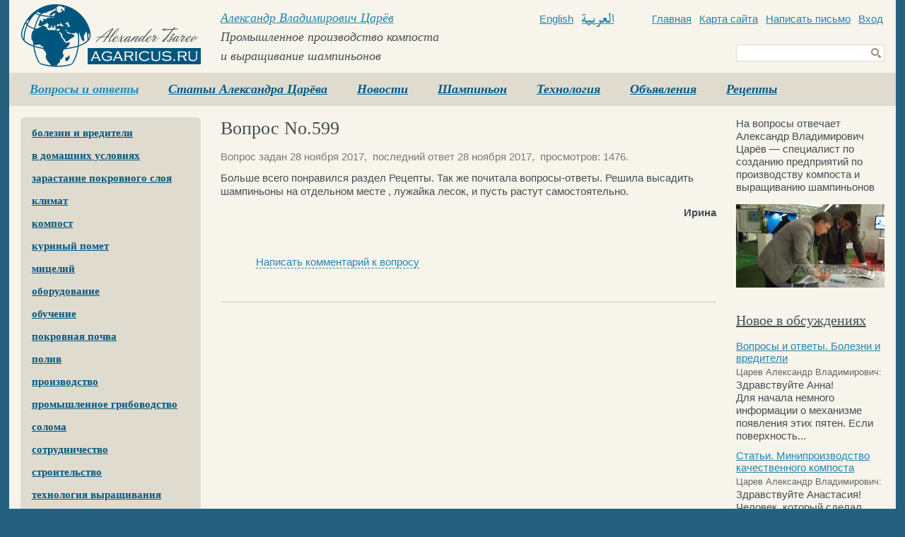

--- FILE ---
content_type: text/html;charset=windows-1251
request_url: https://agaricus.ru/voprosy-i-otvety/20171128222504
body_size: 7265
content:
<!doctype html public "-//W3C//DTD HTML 4.01//EN" "http://www.w3.org/TR/html4/strict.dtd">
<html>
	<head>
		<base href="https://agaricus.ru/">
		<title>Вопрос No.599</title>
		<meta name="author" content="Volin&Petrova">
		<meta name="description" content="Сайт Александра Владимировича Царева — специалиста по созданию предприятий по производству компоста и выращиванию шампиньонов">
		<meta name="keywords" content="Царёв, шампиньоны, компост, выращивание грибов, грибоводство">
		<meta name="robots" content="index,follow">
		<meta http-equiv="content-type" content="text/html; charset=windows-1251">
		<link rel="stylesheet" type="text/css" href="https://agaricus.ru/f/css/v30.css">
				<link rel="shortcut icon" href="https://agaricus.ru/favicon.ico">
		<script type="text/javascript" src="https://agaricus.ru/f/js/v30.js"></script>
		<script src="https://jwpsrv.com/library/2UHx9l82EeKmAyIACp8kUw.js"></script>
			</head>
	<body>
		<div id="w">
						<div id="h"><div class="box9">
				<a class="h_logo" href="https://agaricus.ru/"><b>Agaricus.ru</b></a><p class="h_title">
	<a href="https://agaricus.ru/sozdaniye-shampinyonnogo-kompleksa">Александр Владимирович Царёв</a><br>
	Промышленное производство компоста<br>и выращивание шампиньонов
</p>
<a href="http://en.agaricus.ru" class="h_english">English</a>
<a href="http://ar.agaricus.ru" class="h_arabic"><span>Arabic</span></a>
<p class="h_links">
	<a href="https://agaricus.ru/">Главная</a>	<a href="https://agaricus.ru/sitemap">Карта сайта</a>	<a href="mailto:adm@agaricus.ru">Написать письмо</a>
	<a href="https://agaricus.ru/login">Вход</a></p>
<form action="https://agaricus.ru/find" method="get" class="h_find" enctype="text/plain" accept-charset="utf-8">
	<input type="hidden" name="searchid" value="2105726">
	<input type="hidden" name="web" value="0">
	<input type="text" name="text" value="" class="h_find_input">
	<input type="submit" value="" class="h_find_button">
</form>
<ul><li><a class="h" href="https://agaricus.ru/voprosy-i-otvety">Вопросы и ответы</a></li><li><a href="https://agaricus.ru/statyi-aleksandra-tsareva">Статьи Александра Царёва</a></li><li><a href="https://agaricus.ru/novosti">Новости</a></li><li><a href="https://agaricus.ru/shampinyon">Шампиньон</a></li><li><a href="https://agaricus.ru/tekhnologiya">Технология</a></li><li><a href="https://agaricus.ru/obyavleniya">Объявления</a></li><li><a href="https://agaricus.ru/retsepty">Рецепты</a></li></ul>			</div></div>
			<div id="c"><div class="box9">
				 				<div id="m">
 					<ul class="m_l1"><li class="m_l1"><a class="m_l1" href="https://agaricus.ru/voprosy-i-otvety/tag/bolezni-i-vrediteli">болезни и вредители</a></li><li class="m_l1"><a class="m_l1" href="https://agaricus.ru/voprosy-i-otvety/tag/v-domashnikh-usloviyakh">в домашних условиях</a></li><li class="m_l1"><a class="m_l1" href="https://agaricus.ru/voprosy-i-otvety/tag/zarastaniye-pokrovnogo-sloya">зарастание покровного слоя</a></li><li class="m_l1"><a class="m_l1" href="https://agaricus.ru/voprosy-i-otvety/tag/klimat">климат</a></li><li class="m_l1"><a class="m_l1" href="https://agaricus.ru/voprosy-i-otvety/tag/kompost">компост</a></li><li class="m_l1"><a class="m_l1" href="https://agaricus.ru/voprosy-i-otvety/tag/kurinyy-pomet">куриный помет</a></li><li class="m_l1"><a class="m_l1" href="https://agaricus.ru/voprosy-i-otvety/tag/mitsely">мицелий</a></li><li class="m_l1"><a class="m_l1" href="https://agaricus.ru/voprosy-i-otvety/tag/oborudovaniye">оборудование</a></li><li class="m_l1"><a class="m_l1" href="https://agaricus.ru/voprosy-i-otvety/tag/obucheniye">обучение</a></li><li class="m_l1"><a class="m_l1" href="https://agaricus.ru/voprosy-i-otvety/tag/pokrovnaya-pochva">покровная почва</a></li><li class="m_l1"><a class="m_l1" href="https://agaricus.ru/voprosy-i-otvety/tag/poliv">полив</a></li><li class="m_l1"><a class="m_l1" href="https://agaricus.ru/voprosy-i-otvety/tag/proizvodstvo">производство</a></li><li class="m_l1"><a class="m_l1" href="https://agaricus.ru/voprosy-i-otvety/tag/promyshlennoye-gribovodstvo">промышленное грибоводство</a></li><li class="m_l1"><a class="m_l1" href="https://agaricus.ru/voprosy-i-otvety/tag/soloma">солома</a></li><li class="m_l1"><a class="m_l1" href="https://agaricus.ru/voprosy-i-otvety/tag/sotrudnichestvo">сотрудничество</a></li><li class="m_l1"><a class="m_l1" href="https://agaricus.ru/voprosy-i-otvety/tag/stroitelstvo">строительство</a></li><li class="m_l1"><a class="m_l1" href="https://agaricus.ru/voprosy-i-otvety/tag/tekhnologiya-vyrashchivaniya">технология выращивания</a></li><li class="m_l1"><a class="m_l1" href="https://agaricus.ru/voprosy-i-otvety/tag/khraneniye">хранение</a></li></ul><style type="text/css">
	.m_insta{
		background-color: #e0dbcf;
		border-radius: 6px;
		margin: 0 0 16px 0;
		width: 255px;
	}
	.m_insta a{
		display: block;
		text-decoration: none;
	}
	.m_insta p{
		color: #444e52;
		font: 20px/120% 'Trebuchet MS';
		padding: 20px 0 15px 0;
		text-align: center;
	}
	.m_insta img{
		display: block;
		margin: 0 auto;
		width: 50px;
	}
	.m_insta svg{
		height: 60px;
		margin: 5px 43px 10px 43px;
		width: 168px;
	}
	.m_insta_preview{
		background-color: #fff;
		border:1px solid #e0dbcf;
		border-top: 0;
		padding: 16px;
	}
	.m_insta_preview h3{
		color: #00567e;
		font: bold 15px/120% 'Trebuchet MS';
		text-decoration: underline;
	}
	.m_insta_preview img{
		margin: 10px 0 0 0;
		width:223px;
	}
</style>
<div class="m_insta">
	<a href="https://www.instagram.com/tsarevagaricus/" target="_blank">
		<p>Подпишитесь на</p>
		<img src="https://agaricus.ru/i/insta.png">
		<svg xmlns="http://www.w3.org/2000/svg" viewBox="0 0 840 300"><path d="M65 49c-16 7-34 26-40 50-7 31 23 44 25 39 3-5-5-6-7-22-2-21 7-43 19-53 3-2 2 0 2 5v102c0 21-1 28-3 35-1 7-4 11-2 13s12-3 17-10c7-9 9-20 10-32v-51-68c0-5-14-11-21-8m575 102c0 11-3 20-6 26-6 12-18 16-23-1-3-10-4-26-1-39 2-13 8-23 17-22 10 0 14 13 13 36zm-162 70c0 19-3 35-9 40-9 7-21 1-19-12 2-12 13-25 28-40v12zm-2-70c-1 10-4 20-6 26-6 12-19 16-24-1-4-12-3-28-1-37 2-13 8-24 18-24 9 0 14 10 13 36zm-94-1c-1 11-3 20-6 27-7 12-19 16-24-1-4-13-3-30-1-39 2-14 8-23 18-22 9 0 14 13 13 35zm430 13c-2 0-3 3-4 7-3 14-6 17-10 17-5 0-9-7-10-21v-52c0-4-1-8-12-12-5-2-12-4-15 4a209 209 0 00-15 50c-1-6-2-17-2-41-1-4-1-8-7-11-3-2-13-6-16-2s-7 13-11 25l-5 15v-34c0-4-2-5-3-5l-12-3c-4 0-5 2-5 5v58c-2 11-8 25-15 25s-10-6-10-33l1-34v-13c0-3-6-5-9-5l-7-1c-2 0-4 2-4 4v4c-4-6-10-9-13-10-10-3-21-1-29 10-6 9-10 19-11 33-2 11-1 22 1 31-3 10-7 14-12 14-7 0-12-11-11-31 0-13 3-22 6-35 1-6 0-8-3-11-2-3-7-4-13-3l-19 4 1-4c2-15-14-14-19-9-3 3-5 6-6 12-1 9 7 13 7 13a139 139 0 01-24 51 1390 1390 0 010-54l1-12c0-3-2-4-5-5l-9-2c-5-1-7 2-7 4v4c-4-6-9-9-13-10-10-3-21-1-29 10-6 9-10 21-11 33v29c-1 8-6 16-11 16-7 0-10-6-10-33v-34l1-13c0-3-6-5-9-5l-8-1c-2 0-4 2-4 4v4c-4-6-9-9-13-10-10-3-20-1-28 10-6 7-10 15-12 33l-1 15c-2 12-11 27-19 27-4 0-8-9-8-27l1-62h27c3 0 6-12 3-13l-16-1-13-1 1-25c0-2-3-4-4-4l-11-3c-5-1-8 0-8 4l-1 27-21-1c-4 0-8 16-3 16l23 1-1 46v3c-3 19-16 29-16 29 3-12-3-22-13-30l-20-15s5-4 9-14c3-7 3-14-4-16-12-3-22 6-25 16-3 7-2 13 3 18l1 2-10 18c-9 15-15 28-21 28-4 0-4-13-4-24l2-41c0-5-3-8-7-11-3-2-8-5-11-5-5 0-19 1-33 39l-5 14 1-46-2-3c-2-1-8-4-14-4-2 0-3 1-3 4l-1 72 1 15 2 6 5 3c2 0 12 2 13-2 0-5 0-10 6-30 8-30 20-45 25-50h2l-2 38c-1 37 6 44 16 44 7 0 18-7 29-26l19-32 11 11c9 8 12 16 10 24-2 6-7 12-17 6l-7-5h-6c-3 3-6 6-7 11-1 4 3 6 8 8 4 2 12 3 17 4 21 0 37-10 49-38 2 24 11 37 26 37 10 0 20-13 25-26 1 6 3 10 6 14 11 19 34 15 46-1l4-7c1 15 13 20 20 20 8 0 16-3 21-16l3 4c11 19 34 15 46-1l1-2v10l-10 9c-18 16-31 29-32 43-2 18 13 25 24 26 12 1 22-6 29-15 5-8 9-25 9-43l-1-25a200 200 0 0038-66h14c2 0 2 0 2 2s-9 34-1 55c5 15 17 19 24 19 8 0 16-6 20-15l1 3c12 19 35 15 46-1l4-7c3 16 15 20 22 20s14-3 19-16l1 12 4 3c7 2 13 1 16 1 2-1 3-2 3-6 1-9 0-25 3-36 5-20 9-27 11-31 2-2 3-2 3 0l2 35c1 13 3 21 5 23 4 7 8 8 12 8 3 0 8-1 8-5 0-3 0-16 5-35 3-13 8-24 10-28a252 252 0 003 52c5 21 18 23 23 23 11 0 19-7 22-28 0-5-1-9-4-9" fill="#262626"/></svg>
	</a>
	<div class="m_insta_preview"><a href="https://agaricus.ru/statyi-aleksandra-tsareva/keyking"><h3>Кейкинг</h3><img src="https://agaricus.ru/f/i/759834a532993475126944553209.jpg"></a></div><div class="m_insta_preview"><a href="https://agaricus.ru/statyi-aleksandra-tsareva/kitay"><h3>Китай</h3><img src="https://agaricus.ru/f/i/759834a5d2f944e5126944553209.jpg"></a></div><div class="m_insta_preview"><a href="https://agaricus.ru/statyi-aleksandra-tsareva/luchshy-kompost-severnoy-ameriki"><h3>Лучший компост Северной Америки</h3><img src="https://agaricus.ru/f/i/759834a552190435126944553209.jpg"></a></div></div>
<form class="m_subscribe">
	<p>Подписаться на рассылку статей Александра Царёва</p>
	<label>Адрес электронной почты</label>
	<input type="text" name="f_email" value="" class="m_subscribe_input">
	<input type="submit" name="f_btn_ok" value="OK" class="m_subscribe_ok">
</form>
<script type="text/javascript">
	$(document).ready(function(){
		$('#m .m_subscribe').on('submit',function(event){
			event.preventDefault();
			JsHttpRequest.query(
				x_ajax_path+'ajax/mailer/quick',
				{ajx_email:$('#m .m_subscribe input[name="f_email"]').val()},
				function(res,err){if(res){
					if (res['ajx_status']==1){
						$('#m .m_subscribe').html('<p>Вы подписаны на рассылку статей Александра Царёва</p>');
					}else{
						$('#m .m_subscribe label').text('Пожалуйста, укажите e-mail');
					}
			}},true);
		});
	});
</script>
<a href="http://компост-шампиньоны.рф" class="m_mobi" target="_blank"><b>компост-шампиньоны.рф - сайт в картинках</b></a> 					<div id="page-sideblock-list">
	</div>
<script type="text/javascript">
	var page_sideblock_list=new Page_sideblock_list({
		container:$('#page-sideblock-list'),
		namespace:'',
		act:'',
		sideblock_id:0,
		page_id:600	});
</script>
				</div>
				<div id="a">
					<h1>Вопрос No.599</h1>
<div id="qa-599" class="qa">
	<p class="qa_created">Вопрос задан 28 ноября 2017,&nbsp; последний ответ 28 ноября 2017,&nbsp; просмотров: 1476.</p><p class="qa_tags"></p><p class="cb"></p><p class="qa_text">Больше всего понравился раздел Рецепты. Так же почитала вопросы-ответы. Решила высадить шампиньоны на отдельном месте , лужайка лесок, и пусть растут самостоятельно.</p><p class="qa_author"><b>Ирина</b></p><a name="comment"></a><div class="comment_list"></div><hr></div>
<script type="text/javascript">
	x_collection['comment_list_qa599']=new Comment_list({
		container:$('#qa-599').find('.comment_list'),
		namespace:'qa599',
		act:'',
		comment_id:4294967295,
		obj_type:'qa',
		obj_id:599,
		parent_id:0
	});
	$(document).ready(function(){
		x_collection['comment_list_qa599'].start();
		setTimeout(function(){
			x_collection['comment_list_qa599'].output();
			setTimeout(function(){
				if(location.hash.match(/#comment-\d+/)){
					$('html, body').animate({ 
						scrollTop:$(location.hash).offset().top+'px'
					},300);
				}
			},500);
		},500);
		var windowTimer;
		$(window).on('resize scroll',function(){
			clearTimeout(windowTimer);
			windowTimer=setTimeout(function(){
				var id_list=[];
				$('.comment_text:visible').each(function(){
					var id=$(this).data('id');
					if(id!==undefined && $(this).data('hit')===undefined){
						if($(this).visible(true)){
							$(this).data('hit',true);
							id_list.push(id);
						}
					}
				});
				if(id_list.length>0){
					JsHttpRequest.query(
						x_ajax_path+'ajax/comment/hit',
						{ajx_id_list:id_list},
						function(res,err){if(res){
					}},true);
				}
			},2000);
		});
		$('.qa').find('.ip_handler').on('click',function(event){
			event.preventDefault();
			var ip=$('.qa').find('.ip_handler').text();
			var $ip_info=$('.qa').find('.ip_info');
			$ip_info.css({'display':'block'});
			if($ip_info.text()==''){
				$ip_info.text('Определяем местоположение...');
				$.getJSON('https://ipinfo.io/'+ip,function(data){
					var html='';
					for(var key in data){
						html+=key+': '+data[key]+'<br>';
					}
					$ip_info.html(html);
					$('.qa').find('.ip_handler').off();
				});
			}
		});
	});
</script>
				</div>
 				<div id="s">
 					<div class="pageblock_text">На вопросы отвечает Александр Владимирович Царёв — специалист по созданию предприятий по производству компоста и выращиванию шампиньонов<p class="img"><img src="https://agaricus.ru/f/i/3895e6e5383576c588a55488625f.jpg"></p></div><p class="s_title"><a href="https://agaricus.ru/kommentarii">Новое в обсуждениях</a></p><div class="s_comment"><a href="https://agaricus.ru/voprosy-i-otvety/bolezni-i-vrediteli-9#comment-3293">Вопросы и ответы. Болезни и вредители</a><p class="comment_name">Царев Александр Владимирович:</p><p class="comment_text">Здравствуйте Анна!<br>Для начала немного информации о механизме появления этих пятен. Если поверхность...</p><a href="https://agaricus.ru/statyi-aleksandra-tsareva/miniproizvodstvo-kachestvennogo-komposta#comment-3292">Статьи. Минипроизводство качественного компоста</a><p class="comment_name">Царев Александр Владимирович:</p><p class="comment_text">Здравствуйте Анастасия!<br>Человек, который сделал этот компост при моем участии живет в Ереване. В последнее...</p><a href="https://agaricus.ru/statyi-aleksandra-tsareva/miniproizvodstvo-kachestvennogo-komposta#comment-3291">Статьи. Минипроизводство качественного компоста</a><p class="comment_name">Царев Александр Владимирович:</p><p class="comment_text">Здравствуйте Галина!<br>Извиняюсь за задержку с ответом. Достаточно долгое время находился в командировке...</p><a href="https://agaricus.ru/statyi-aleksandra-tsareva/ispolzovaniye-novogo-vida-torfa#comment-3290">Статьи. Использование нового вида торфа</a><p class="comment_name">elena, Moldova:</p><p class="comment_text">gde vi nahoditesi?<br>tena za tonu?</p><p class="comment_name">Аноним:</p><p class="comment_text"></p><a href="https://agaricus.ru/statyi-aleksandra-tsareva/miniproizvodstvo-kachestvennogo-komposta#comment-3287">Статьи. Минипроизводство качественного компоста</a><p class="comment_name">Анастасия:</p><p class="comment_text">Доброго времени суток!!! Как связаться с производителем этого компоста? Хочу научиться делать компост...</p><a href="https://agaricus.ru/statyi-aleksandra-tsareva/miniproizvodstvo-kachestvennogo-komposta#comment-3280">Статьи. Минипроизводство качественного компоста</a><p class="comment_name">Андреева Галина г. Зея:</p><p class="comment_text">Здравствуйте! Мне нужно для себя небольшое производство компоста для 20 тонных камер выращивания. Как...</p><a href="https://agaricus.ru/voprosy-i-otvety/v-domashnikh-usloviyakh-8#comment-3278">Вопросы и ответы. В домашних условиях</a><p class="comment_name">Царев Александр Владимирович:</p><p class="comment_text">Здравствуйте Алексей.<br>Я созвонюсь с Вами в ближайшее время, и мы обсудим чем и как я смогу Вам помочь...</p><a href="https://agaricus.ru/voprosy-i-otvety/bolezni-i-vrediteli-8#comment-3277">Вопросы и ответы. Болезни и вредители</a><p class="comment_name">Царев Александр Владимирович:</p><p class="comment_text">Здравствуйте Адхам!<br>Обычно я рекомендую препарат Фиверм П , действующее вещество Аверсектин С.</p><a href="https://agaricus.ru/tekhnologiya/literatura/the-cultivation-of-mushrooms#comment-3274">Статьи. The Cultivation of Mushrooms</a><p class="comment_name">Sachi Ben Atia:</p><p class="comment_text">I like to buy this book. haw can we do it?<br>Sachimaris@gmail.com</p></div>				</div>
				<p class="cb"></p>
			</div></div>
		</div>
		<div id="f"><div class="box9">
			<div class="f_copy">
								&copy; 2003–2026 Царёв А. В.
				Любое копирование и распространение материалов сайта <a href="https://agaricus.ru/agaricus.ru"></a> без письменного разрешения автора <a href="https://agaricus.ru/sozdaniye-shampinyonnogo-kompleksa">Царёва Александра Владимировича</a> запрещено. <a href="https://agaricus.ru/politika-konfidentsialnosti">Политика конфиденциальности</a>.
							</div>
			<a class="f_auth" href="https://agaricus.ru/login"><b>Авторизация</b></a>			<p style="position:absolute;top:0px;right:0px"><span style="color:#fff;font:14px/27px 'Times New Roman';padding:0 3px 0 0;vertical-align:top">Сайт создан </span><a href="http://volinpetrova.ru" target="_blank" title="Volin&amp;Petrova - создание сайтов и хостинг. +7 903 358-16-84. Веб-дизайн, сайты-визитки, корпоративные порталы, интернет-магазины. Наука и культура - скидка 50%."><img src="https://agaricus.ru/i/strongf6f4eb9e8e78.png" alt="Volin&amp;Petrova - создание сайтов и хостинг." style="background-color:#9e8e78;border:none;color:#f6f4eb;height:27px;width:123px"></a></p>			<div style="width:1px;height:1px;overflow:hidden"><div id="jwp"></div></div>
			<script type="text/javascript">
				jwplayer('jwp').setup({file:'https://agaricus.ru/i/tink.mp3',title:''});
			</script>
						<script type="text/javascript">(function (d, w, c) { (w[c] = w[c] || []).push(function() { try { w.yaCounter17885740 = new Ya.Metrika({id:17885740, accurateTrackBounce:true}); } catch(e) { } }); var n = d.getElementsByTagName("script")[0], s = d.createElement("script"), f = function () { n.parentNode.insertBefore(s, n); }; s.type = "text/javascript"; s.async = true; s.src = (d.location.protocol == "https:" ? "https:" : "http:") + "//mc.yandex.ru/metrika/watch.js"; if (w.opera == "[object Opera]") { d.addEventListener("DOMContentLoaded", f, false); } else { f(); } })(document, window, "yandex_metrika_callbacks");</script><noscript><div><img src="//mc.yandex.ru/watch/17885740" style="position:absolute; left:-9999px;" alt="" /></div></noscript>
			<script type="text/javascript"> var _tmr = window._tmr || (window._tmr = []); _tmr.push({id: "483914", type: "pageView", start: (new Date()).getTime()}); (function (d, w, id) {if (d.getElementById(id)) return; var ts = d.createElement("script"); ts.type = "text/javascript"; ts.async = true; ts.id = id; ts.src = (d.location.protocol == "https:" ? "https:" : "http:") + "//top-fwz1.mail.ru/js/code.js"; var f = function () {var s = d.getElementsByTagName("script")[0]; s.parentNode.insertBefore(ts, s);}; if (w.opera == "[object Opera]") { d.addEventListener("DOMContentLoaded", f, false); } else { f(); } })(document, window, "topmailru-code"); </script><noscript><div> <img src="//top-fwz1.mail.ru/counter?id=483914;js=na" style="border:0;position:absolute;left:-9999px;" alt="" /> </div></noscript>
					</div></div>
	</body>
</html>

--- FILE ---
content_type: text/plain; charset=UTF-8
request_url: https://agaricus.ru/ajax/comment/list?PHPSESSID=sth1img8u5sfr9pnmbl7f2i5tc&JsHttpRequest=17689495053390-xml
body_size: 277
content:
{"id":"17689495053390","js":{"ajx_comment_list":"<ol><li><p class=\"comment_action\"><a onclick=\"x_collection.comment_list_qa599.answer(0)\">\u041d\u0430\u043f\u0438\u0441\u0430\u0442\u044c \u043a\u043e\u043c\u043c\u0435\u043d\u0442\u0430\u0440\u0438\u0439 \u043a \u0432\u043e\u043f\u0440\u043e\u0441\u0443<\/a><\/p><\/li><\/ol>","ajx_md5hash":""},"text":""}